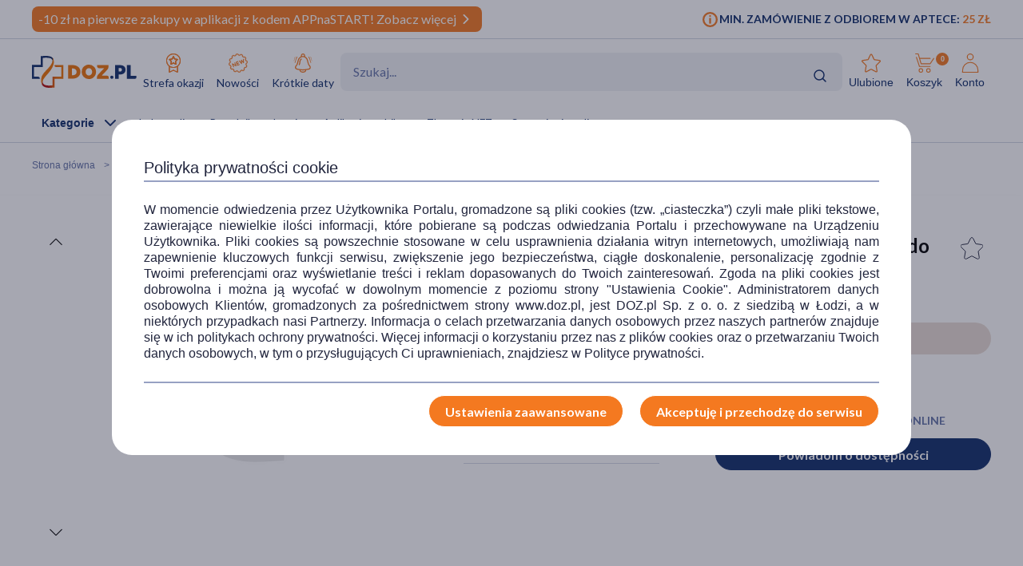

--- FILE ---
content_type: image/svg+xml
request_url: https://www.doz.pl/skin/assets/bundle/default/images/svg/quote-icon.svg
body_size: 664
content:
<svg xmlns="http://www.w3.org/2000/svg" width="144" height="144" viewBox="0 0 144 144">
  <g id="Group_4561" data-name="Group 4561" transform="translate(333 21815)">
    <g id="siatka" transform="translate(-333 -21815)">
      <path id="Path_3185" data-name="Path 3185" d="M946.952,799.889h-144v-144h144Zm-143.245-.8H946.191V656.644H803.707Z" transform="translate(-802.952 -655.889)" fill="none" opacity="0.2"/>
    </g>
    <g id="Warstwa_1" data-name="Warstwa 1" transform="translate(-317.832 -21806.605)">
      <g id="Group_4560" data-name="Group 4560">
        <path id="Path_3186" data-name="Path 3186" d="M870.994,667.365H811.4a3,3,0,0,1,0-6h59.6a3,3,0,0,1,0,6Z" transform="translate(-790.9 -636.903)" fill="#fff"/>
        <path id="Path_3187" data-name="Path 3187" d="M856.434,670.357H814.308a3,3,0,0,1,0-6h42.126a3,3,0,0,1,0,6Z" transform="translate(-776.34 -621.943)" fill="#fff"/>
        <path id="Path_3188" data-name="Path 3188" d="M902.854,752.478a2.971,2.971,0,0,1-2.118-.876l-22.771-22.734-20.808-.03a51.782,51.782,0,0,1-51.678-51.72v-14.31a5.5,5.5,0,0,1,5.46-5.52l89.526.672a5.492,5.492,0,0,1,5.436,5.52l-.048,86A2.992,2.992,0,0,1,904,752.25,2.96,2.96,0,0,1,902.854,752.478ZM811.48,663.294v13.824a45.777,45.777,0,0,0,45.684,45.72l22.05.03a3.012,3.012,0,0,1,2.112.876l18.541,18.51.036-78.3Zm88.956.666h0Z" transform="translate(-805.48 -657.288)" fill="#fff"/>
        <path id="Path_3189" data-name="Path 3189" d="M874.332,774.677a2.962,2.962,0,0,1-1.914-.7l-40.818-33.8-14.964-.024a3,3,0,0,1,.006-6h.006l16.038.024a3.007,3.007,0,0,1,1.914.69l36.744,30.438.036-103.626a3,3,0,0,1,6,0l-.048,110a3,3,0,0,1-1.728,2.712A3.068,3.068,0,0,1,874.332,774.677Z" transform="translate(-764.67 -650.333)" fill="#fff"/>
        <path id="Path_3190" data-name="Path 3190" d="M823.764,659.179" transform="translate(-714.06 -647.833)" fill="#fff" stroke="#181818" stroke-linecap="round" stroke-linejoin="round" stroke-width="1.001"/>
        <path id="Path_3191" data-name="Path 3191" d="M842.932,686.948h0a51.753,51.753,0,0,1-33.492-12.342,3,3,0,1,1,3.888-4.572,45.744,45.744,0,0,0,29.6,10.914,3,3,0,1,1,0,6Z" transform="translate(-790.96 -597.128)" fill="#fff"/>
      </g>
    </g>
  </g>
</svg>
